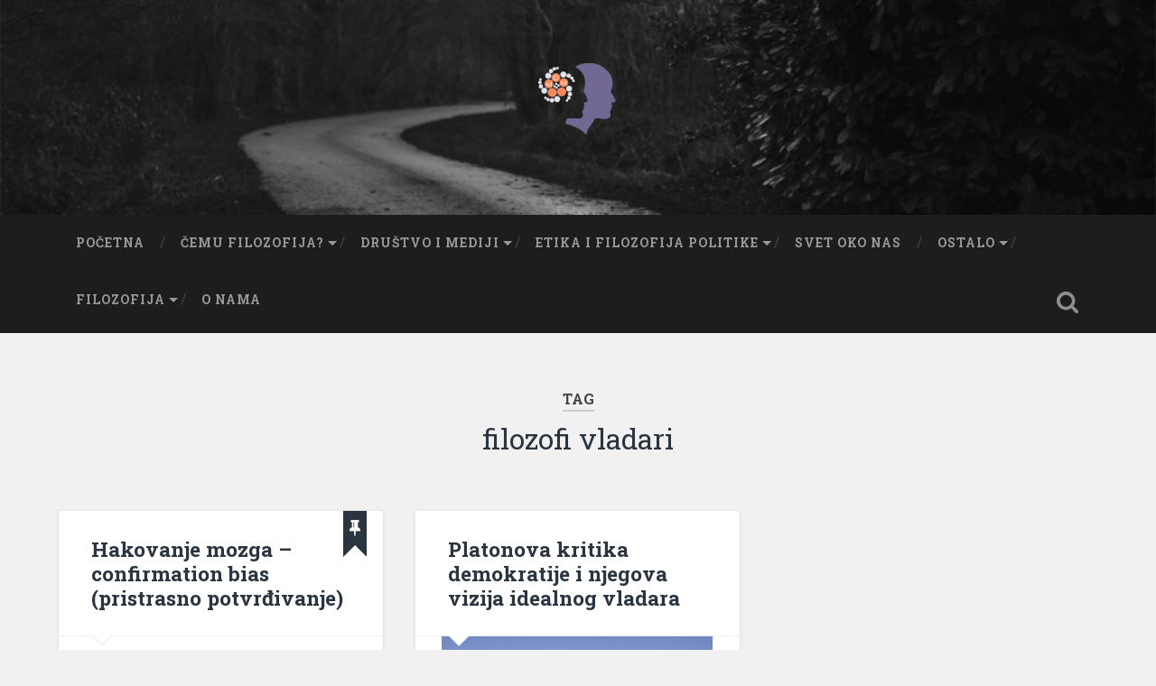

--- FILE ---
content_type: text/html; charset=UTF-8
request_url: https://mom.rs/tag/filozofi-vladari/
body_size: 9357
content:
<!DOCTYPE html>

<html lang="sr-RS">

	<head>
		
		<meta charset="UTF-8">
		<meta name="viewport" content="width=device-width, initial-scale=1.0, maximum-scale=1.0, user-scalable=no" >
						 
		<title>filozofi vladari &#8211; MOM filozofija</title>
<script>(function(d, s, id){
				 var js, fjs = d.getElementsByTagName(s)[0];
				 if (d.getElementById(id)) {return;}
				 js = d.createElement(s); js.id = id;
				 js.src = "//connect.facebook.net/en_US/sdk.js#xfbml=1&version=v2.6";
				 fjs.parentNode.insertBefore(js, fjs);
			   }(document, 'script', 'facebook-jssdk'));</script><meta name='robots' content='max-image-preview:large' />
<link rel='dns-prefetch' href='//ws.sharethis.com' />
<link rel='dns-prefetch' href='//maxcdn.bootstrapcdn.com' />
<link rel='dns-prefetch' href='//s.w.org' />
<link rel="alternate" type="application/rss+xml" title="MOM filozofija &raquo; dovod" href="https://mom.rs/feed/" />
<link rel="alternate" type="application/rss+xml" title="MOM filozofija &raquo; dovod komentara" href="https://mom.rs/comments/feed/" />
<link rel="alternate" type="application/rss+xml" title="MOM filozofija &raquo; dovod oznake filozofi vladari" href="https://mom.rs/tag/filozofi-vladari/feed/" />
<script type="text/javascript">
window._wpemojiSettings = {"baseUrl":"https:\/\/s.w.org\/images\/core\/emoji\/13.1.0\/72x72\/","ext":".png","svgUrl":"https:\/\/s.w.org\/images\/core\/emoji\/13.1.0\/svg\/","svgExt":".svg","source":{"concatemoji":"https:\/\/mom.rs\/wp-includes\/js\/wp-emoji-release.min.js?ver=5.9.12"}};
/*! This file is auto-generated */
!function(e,a,t){var n,r,o,i=a.createElement("canvas"),p=i.getContext&&i.getContext("2d");function s(e,t){var a=String.fromCharCode;p.clearRect(0,0,i.width,i.height),p.fillText(a.apply(this,e),0,0);e=i.toDataURL();return p.clearRect(0,0,i.width,i.height),p.fillText(a.apply(this,t),0,0),e===i.toDataURL()}function c(e){var t=a.createElement("script");t.src=e,t.defer=t.type="text/javascript",a.getElementsByTagName("head")[0].appendChild(t)}for(o=Array("flag","emoji"),t.supports={everything:!0,everythingExceptFlag:!0},r=0;r<o.length;r++)t.supports[o[r]]=function(e){if(!p||!p.fillText)return!1;switch(p.textBaseline="top",p.font="600 32px Arial",e){case"flag":return s([127987,65039,8205,9895,65039],[127987,65039,8203,9895,65039])?!1:!s([55356,56826,55356,56819],[55356,56826,8203,55356,56819])&&!s([55356,57332,56128,56423,56128,56418,56128,56421,56128,56430,56128,56423,56128,56447],[55356,57332,8203,56128,56423,8203,56128,56418,8203,56128,56421,8203,56128,56430,8203,56128,56423,8203,56128,56447]);case"emoji":return!s([10084,65039,8205,55357,56613],[10084,65039,8203,55357,56613])}return!1}(o[r]),t.supports.everything=t.supports.everything&&t.supports[o[r]],"flag"!==o[r]&&(t.supports.everythingExceptFlag=t.supports.everythingExceptFlag&&t.supports[o[r]]);t.supports.everythingExceptFlag=t.supports.everythingExceptFlag&&!t.supports.flag,t.DOMReady=!1,t.readyCallback=function(){t.DOMReady=!0},t.supports.everything||(n=function(){t.readyCallback()},a.addEventListener?(a.addEventListener("DOMContentLoaded",n,!1),e.addEventListener("load",n,!1)):(e.attachEvent("onload",n),a.attachEvent("onreadystatechange",function(){"complete"===a.readyState&&t.readyCallback()})),(n=t.source||{}).concatemoji?c(n.concatemoji):n.wpemoji&&n.twemoji&&(c(n.twemoji),c(n.wpemoji)))}(window,document,window._wpemojiSettings);
</script>
<style type="text/css">
img.wp-smiley,
img.emoji {
	display: inline !important;
	border: none !important;
	box-shadow: none !important;
	height: 1em !important;
	width: 1em !important;
	margin: 0 0.07em !important;
	vertical-align: -0.1em !important;
	background: none !important;
	padding: 0 !important;
}
</style>
	<link rel='stylesheet' id='wp-block-library-css'  href='https://mom.rs/wp-includes/css/dist/block-library/style.min.css?ver=5.9.12' type='text/css' media='all' />
<style id='global-styles-inline-css' type='text/css'>
body{--wp--preset--color--black: #222;--wp--preset--color--cyan-bluish-gray: #abb8c3;--wp--preset--color--white: #fff;--wp--preset--color--pale-pink: #f78da7;--wp--preset--color--vivid-red: #cf2e2e;--wp--preset--color--luminous-vivid-orange: #ff6900;--wp--preset--color--luminous-vivid-amber: #fcb900;--wp--preset--color--light-green-cyan: #7bdcb5;--wp--preset--color--vivid-green-cyan: #00d084;--wp--preset--color--pale-cyan-blue: #8ed1fc;--wp--preset--color--vivid-cyan-blue: #0693e3;--wp--preset--color--vivid-purple: #9b51e0;--wp--preset--color--accent: #13C4A5;--wp--preset--color--dark-gray: #444;--wp--preset--color--medium-gray: #666;--wp--preset--color--light-gray: #888;--wp--preset--gradient--vivid-cyan-blue-to-vivid-purple: linear-gradient(135deg,rgba(6,147,227,1) 0%,rgb(155,81,224) 100%);--wp--preset--gradient--light-green-cyan-to-vivid-green-cyan: linear-gradient(135deg,rgb(122,220,180) 0%,rgb(0,208,130) 100%);--wp--preset--gradient--luminous-vivid-amber-to-luminous-vivid-orange: linear-gradient(135deg,rgba(252,185,0,1) 0%,rgba(255,105,0,1) 100%);--wp--preset--gradient--luminous-vivid-orange-to-vivid-red: linear-gradient(135deg,rgba(255,105,0,1) 0%,rgb(207,46,46) 100%);--wp--preset--gradient--very-light-gray-to-cyan-bluish-gray: linear-gradient(135deg,rgb(238,238,238) 0%,rgb(169,184,195) 100%);--wp--preset--gradient--cool-to-warm-spectrum: linear-gradient(135deg,rgb(74,234,220) 0%,rgb(151,120,209) 20%,rgb(207,42,186) 40%,rgb(238,44,130) 60%,rgb(251,105,98) 80%,rgb(254,248,76) 100%);--wp--preset--gradient--blush-light-purple: linear-gradient(135deg,rgb(255,206,236) 0%,rgb(152,150,240) 100%);--wp--preset--gradient--blush-bordeaux: linear-gradient(135deg,rgb(254,205,165) 0%,rgb(254,45,45) 50%,rgb(107,0,62) 100%);--wp--preset--gradient--luminous-dusk: linear-gradient(135deg,rgb(255,203,112) 0%,rgb(199,81,192) 50%,rgb(65,88,208) 100%);--wp--preset--gradient--pale-ocean: linear-gradient(135deg,rgb(255,245,203) 0%,rgb(182,227,212) 50%,rgb(51,167,181) 100%);--wp--preset--gradient--electric-grass: linear-gradient(135deg,rgb(202,248,128) 0%,rgb(113,206,126) 100%);--wp--preset--gradient--midnight: linear-gradient(135deg,rgb(2,3,129) 0%,rgb(40,116,252) 100%);--wp--preset--duotone--dark-grayscale: url('#wp-duotone-dark-grayscale');--wp--preset--duotone--grayscale: url('#wp-duotone-grayscale');--wp--preset--duotone--purple-yellow: url('#wp-duotone-purple-yellow');--wp--preset--duotone--blue-red: url('#wp-duotone-blue-red');--wp--preset--duotone--midnight: url('#wp-duotone-midnight');--wp--preset--duotone--magenta-yellow: url('#wp-duotone-magenta-yellow');--wp--preset--duotone--purple-green: url('#wp-duotone-purple-green');--wp--preset--duotone--blue-orange: url('#wp-duotone-blue-orange');--wp--preset--font-size--small: 16px;--wp--preset--font-size--medium: 20px;--wp--preset--font-size--large: 24px;--wp--preset--font-size--x-large: 42px;--wp--preset--font-size--regular: 18px;--wp--preset--font-size--larger: 32px;}.has-black-color{color: var(--wp--preset--color--black) !important;}.has-cyan-bluish-gray-color{color: var(--wp--preset--color--cyan-bluish-gray) !important;}.has-white-color{color: var(--wp--preset--color--white) !important;}.has-pale-pink-color{color: var(--wp--preset--color--pale-pink) !important;}.has-vivid-red-color{color: var(--wp--preset--color--vivid-red) !important;}.has-luminous-vivid-orange-color{color: var(--wp--preset--color--luminous-vivid-orange) !important;}.has-luminous-vivid-amber-color{color: var(--wp--preset--color--luminous-vivid-amber) !important;}.has-light-green-cyan-color{color: var(--wp--preset--color--light-green-cyan) !important;}.has-vivid-green-cyan-color{color: var(--wp--preset--color--vivid-green-cyan) !important;}.has-pale-cyan-blue-color{color: var(--wp--preset--color--pale-cyan-blue) !important;}.has-vivid-cyan-blue-color{color: var(--wp--preset--color--vivid-cyan-blue) !important;}.has-vivid-purple-color{color: var(--wp--preset--color--vivid-purple) !important;}.has-black-background-color{background-color: var(--wp--preset--color--black) !important;}.has-cyan-bluish-gray-background-color{background-color: var(--wp--preset--color--cyan-bluish-gray) !important;}.has-white-background-color{background-color: var(--wp--preset--color--white) !important;}.has-pale-pink-background-color{background-color: var(--wp--preset--color--pale-pink) !important;}.has-vivid-red-background-color{background-color: var(--wp--preset--color--vivid-red) !important;}.has-luminous-vivid-orange-background-color{background-color: var(--wp--preset--color--luminous-vivid-orange) !important;}.has-luminous-vivid-amber-background-color{background-color: var(--wp--preset--color--luminous-vivid-amber) !important;}.has-light-green-cyan-background-color{background-color: var(--wp--preset--color--light-green-cyan) !important;}.has-vivid-green-cyan-background-color{background-color: var(--wp--preset--color--vivid-green-cyan) !important;}.has-pale-cyan-blue-background-color{background-color: var(--wp--preset--color--pale-cyan-blue) !important;}.has-vivid-cyan-blue-background-color{background-color: var(--wp--preset--color--vivid-cyan-blue) !important;}.has-vivid-purple-background-color{background-color: var(--wp--preset--color--vivid-purple) !important;}.has-black-border-color{border-color: var(--wp--preset--color--black) !important;}.has-cyan-bluish-gray-border-color{border-color: var(--wp--preset--color--cyan-bluish-gray) !important;}.has-white-border-color{border-color: var(--wp--preset--color--white) !important;}.has-pale-pink-border-color{border-color: var(--wp--preset--color--pale-pink) !important;}.has-vivid-red-border-color{border-color: var(--wp--preset--color--vivid-red) !important;}.has-luminous-vivid-orange-border-color{border-color: var(--wp--preset--color--luminous-vivid-orange) !important;}.has-luminous-vivid-amber-border-color{border-color: var(--wp--preset--color--luminous-vivid-amber) !important;}.has-light-green-cyan-border-color{border-color: var(--wp--preset--color--light-green-cyan) !important;}.has-vivid-green-cyan-border-color{border-color: var(--wp--preset--color--vivid-green-cyan) !important;}.has-pale-cyan-blue-border-color{border-color: var(--wp--preset--color--pale-cyan-blue) !important;}.has-vivid-cyan-blue-border-color{border-color: var(--wp--preset--color--vivid-cyan-blue) !important;}.has-vivid-purple-border-color{border-color: var(--wp--preset--color--vivid-purple) !important;}.has-vivid-cyan-blue-to-vivid-purple-gradient-background{background: var(--wp--preset--gradient--vivid-cyan-blue-to-vivid-purple) !important;}.has-light-green-cyan-to-vivid-green-cyan-gradient-background{background: var(--wp--preset--gradient--light-green-cyan-to-vivid-green-cyan) !important;}.has-luminous-vivid-amber-to-luminous-vivid-orange-gradient-background{background: var(--wp--preset--gradient--luminous-vivid-amber-to-luminous-vivid-orange) !important;}.has-luminous-vivid-orange-to-vivid-red-gradient-background{background: var(--wp--preset--gradient--luminous-vivid-orange-to-vivid-red) !important;}.has-very-light-gray-to-cyan-bluish-gray-gradient-background{background: var(--wp--preset--gradient--very-light-gray-to-cyan-bluish-gray) !important;}.has-cool-to-warm-spectrum-gradient-background{background: var(--wp--preset--gradient--cool-to-warm-spectrum) !important;}.has-blush-light-purple-gradient-background{background: var(--wp--preset--gradient--blush-light-purple) !important;}.has-blush-bordeaux-gradient-background{background: var(--wp--preset--gradient--blush-bordeaux) !important;}.has-luminous-dusk-gradient-background{background: var(--wp--preset--gradient--luminous-dusk) !important;}.has-pale-ocean-gradient-background{background: var(--wp--preset--gradient--pale-ocean) !important;}.has-electric-grass-gradient-background{background: var(--wp--preset--gradient--electric-grass) !important;}.has-midnight-gradient-background{background: var(--wp--preset--gradient--midnight) !important;}.has-small-font-size{font-size: var(--wp--preset--font-size--small) !important;}.has-medium-font-size{font-size: var(--wp--preset--font-size--medium) !important;}.has-large-font-size{font-size: var(--wp--preset--font-size--large) !important;}.has-x-large-font-size{font-size: var(--wp--preset--font-size--x-large) !important;}
</style>
<link rel='stylesheet' id='titan-adminbar-styles-css'  href='https://mom.rs/wp-content/plugins/anti-spam/assets/css/admin-bar.css?ver=7.2.9' type='text/css' media='all' />
<link rel='stylesheet' id='wcjp-frontend.css-css'  href='https://mom.rs/wp-content/plugins/custom-css-js-php/assets/css/wcjp-frontend.css?ver=5.9.12' type='text/css' media='all' />
<link rel='stylesheet' id='simple-share-buttons-adder-font-awesome-css'  href='//maxcdn.bootstrapcdn.com/font-awesome/4.3.0/css/font-awesome.min.css?ver=5.9.12' type='text/css' media='all' />
<link rel='stylesheet' id='main-style-css'  href='https://mom.rs/wp-content/plugins/wens-social-links/css/main-style.css?ver=3.0.1' type='text/css' media='all' />
<link rel='stylesheet' id='ppress-frontend-css'  href='https://mom.rs/wp-content/plugins/wp-user-avatar/assets/css/frontend.min.css?ver=3.2.8' type='text/css' media='all' />
<link rel='stylesheet' id='ppress-flatpickr-css'  href='https://mom.rs/wp-content/plugins/wp-user-avatar/assets/flatpickr/flatpickr.min.css?ver=3.2.8' type='text/css' media='all' />
<link rel='stylesheet' id='ppress-select2-css'  href='https://mom.rs/wp-content/plugins/wp-user-avatar/assets/select2/select2.min.css?ver=5.9.12' type='text/css' media='all' />
<link rel='stylesheet' id='baskerville_googleFonts-css'  href='//fonts.googleapis.com/css?family=Roboto+Slab%3A400%2C700%7CRoboto%3A400%2C400italic%2C700%2C700italic%2C300%7CPacifico%3A400&#038;ver=2.1.4' type='text/css' media='all' />
<link rel='stylesheet' id='baskerville_style-css'  href='https://mom.rs/wp-content/themes/baskerville/style.css?ver=2.1.4' type='text/css' media='all' />
<script type='text/javascript' src='https://mom.rs/wp-includes/js/jquery/jquery.min.js?ver=3.6.0' id='jquery-core-js'></script>
<script type='text/javascript' src='https://mom.rs/wp-includes/js/jquery/jquery-migrate.min.js?ver=3.3.2' id='jquery-migrate-js'></script>
<script id='st_insights_js' type='text/javascript' src='https://ws.sharethis.com/button/st_insights.js?publisher=4d48b7c5-0ae3-43d4-bfbe-3ff8c17a8ae6&#038;product=simpleshare' id='ssba-sharethis-js'></script>
<script type='text/javascript' src='https://mom.rs/wp-content/plugins/wens-social-links/js/custom.js?ver=5.9.12' id='SC_custom-js'></script>
<script type='text/javascript' src='https://mom.rs/wp-content/plugins/wp-user-avatar/assets/flatpickr/flatpickr.min.js?ver=5.9.12' id='ppress-flatpickr-js'></script>
<script type='text/javascript' src='https://mom.rs/wp-content/plugins/wp-user-avatar/assets/select2/select2.min.js?ver=5.9.12' id='ppress-select2-js'></script>
<script type='text/javascript' src='https://mom.rs/wp-includes/js/imagesloaded.min.js?ver=4.1.4' id='imagesloaded-js'></script>
<script type='text/javascript' src='https://mom.rs/wp-includes/js/masonry.min.js?ver=4.2.2' id='masonry-js'></script>
<script type='text/javascript' src='https://mom.rs/wp-content/themes/baskerville/js/jquery.flexslider-min.js?ver=2.7.2' id='baskerville_flexslider-js'></script>
<script type='text/javascript' src='https://mom.rs/wp-content/themes/baskerville/js/global.js?ver=2.1.4' id='baskerville_global-js'></script>
<link rel="https://api.w.org/" href="https://mom.rs/wp-json/" /><link rel="alternate" type="application/json" href="https://mom.rs/wp-json/wp/v2/tags/133" /><link rel="EditURI" type="application/rsd+xml" title="RSD" href="https://mom.rs/xmlrpc.php?rsd" />
<link rel="wlwmanifest" type="application/wlwmanifest+xml" href="https://mom.rs/wp-includes/wlwmanifest.xml" /> 
<meta name="generator" content="WordPress 5.9.12" />
<style type="text/css">
.wen-side-socials li {
    margin-left: 2.9rem !important;
}
.wen-side-socials {
/*margin-bottom: -30px;*/
margin-bottom: 0px;
padding-bottom: 0px;
float: right;
}
</style>
<style type="text/css">.recentcomments a{display:inline !important;padding:0 !important;margin:0 !important;}</style>		<style type="text/css" id="wp-custom-css">
			.main-menu > li > a {
	padding: 25px 20px !important;
}
.main-menu > .has-children > a::after {
	right: 6px !important;
}		</style>
		<style type="text/css">
/* main menu font size */
.sf-menu {
 font-size:  11px;
}


.ContentExchange {
    line-height: 1.2em;
    margin-bottom: 15px;
    border-bottom: none;
}
.ContentExchange a {
    text-decoration: none;
}
.ContentExchange a:hover {
    text-decoration: underline;
}
.ContentExchange > div > a {
    border-bottom: none !important;
}
.ContentExchange > div > div > div {
    margin-bottom: 10px;
}
.author-description > h2 {
     display: none !important;
}
</style>	
	</head>
	
	<body class="archive tag tag-filozofi-vladari tag-133 no-featured-image">

		<svg xmlns="http://www.w3.org/2000/svg" viewBox="0 0 0 0" width="0" height="0" focusable="false" role="none" style="visibility: hidden; position: absolute; left: -9999px; overflow: hidden;" ><defs><filter id="wp-duotone-dark-grayscale"><feColorMatrix color-interpolation-filters="sRGB" type="matrix" values=" .299 .587 .114 0 0 .299 .587 .114 0 0 .299 .587 .114 0 0 .299 .587 .114 0 0 " /><feComponentTransfer color-interpolation-filters="sRGB" ><feFuncR type="table" tableValues="0 0.49803921568627" /><feFuncG type="table" tableValues="0 0.49803921568627" /><feFuncB type="table" tableValues="0 0.49803921568627" /><feFuncA type="table" tableValues="1 1" /></feComponentTransfer><feComposite in2="SourceGraphic" operator="in" /></filter></defs></svg><svg xmlns="http://www.w3.org/2000/svg" viewBox="0 0 0 0" width="0" height="0" focusable="false" role="none" style="visibility: hidden; position: absolute; left: -9999px; overflow: hidden;" ><defs><filter id="wp-duotone-grayscale"><feColorMatrix color-interpolation-filters="sRGB" type="matrix" values=" .299 .587 .114 0 0 .299 .587 .114 0 0 .299 .587 .114 0 0 .299 .587 .114 0 0 " /><feComponentTransfer color-interpolation-filters="sRGB" ><feFuncR type="table" tableValues="0 1" /><feFuncG type="table" tableValues="0 1" /><feFuncB type="table" tableValues="0 1" /><feFuncA type="table" tableValues="1 1" /></feComponentTransfer><feComposite in2="SourceGraphic" operator="in" /></filter></defs></svg><svg xmlns="http://www.w3.org/2000/svg" viewBox="0 0 0 0" width="0" height="0" focusable="false" role="none" style="visibility: hidden; position: absolute; left: -9999px; overflow: hidden;" ><defs><filter id="wp-duotone-purple-yellow"><feColorMatrix color-interpolation-filters="sRGB" type="matrix" values=" .299 .587 .114 0 0 .299 .587 .114 0 0 .299 .587 .114 0 0 .299 .587 .114 0 0 " /><feComponentTransfer color-interpolation-filters="sRGB" ><feFuncR type="table" tableValues="0.54901960784314 0.98823529411765" /><feFuncG type="table" tableValues="0 1" /><feFuncB type="table" tableValues="0.71764705882353 0.25490196078431" /><feFuncA type="table" tableValues="1 1" /></feComponentTransfer><feComposite in2="SourceGraphic" operator="in" /></filter></defs></svg><svg xmlns="http://www.w3.org/2000/svg" viewBox="0 0 0 0" width="0" height="0" focusable="false" role="none" style="visibility: hidden; position: absolute; left: -9999px; overflow: hidden;" ><defs><filter id="wp-duotone-blue-red"><feColorMatrix color-interpolation-filters="sRGB" type="matrix" values=" .299 .587 .114 0 0 .299 .587 .114 0 0 .299 .587 .114 0 0 .299 .587 .114 0 0 " /><feComponentTransfer color-interpolation-filters="sRGB" ><feFuncR type="table" tableValues="0 1" /><feFuncG type="table" tableValues="0 0.27843137254902" /><feFuncB type="table" tableValues="0.5921568627451 0.27843137254902" /><feFuncA type="table" tableValues="1 1" /></feComponentTransfer><feComposite in2="SourceGraphic" operator="in" /></filter></defs></svg><svg xmlns="http://www.w3.org/2000/svg" viewBox="0 0 0 0" width="0" height="0" focusable="false" role="none" style="visibility: hidden; position: absolute; left: -9999px; overflow: hidden;" ><defs><filter id="wp-duotone-midnight"><feColorMatrix color-interpolation-filters="sRGB" type="matrix" values=" .299 .587 .114 0 0 .299 .587 .114 0 0 .299 .587 .114 0 0 .299 .587 .114 0 0 " /><feComponentTransfer color-interpolation-filters="sRGB" ><feFuncR type="table" tableValues="0 0" /><feFuncG type="table" tableValues="0 0.64705882352941" /><feFuncB type="table" tableValues="0 1" /><feFuncA type="table" tableValues="1 1" /></feComponentTransfer><feComposite in2="SourceGraphic" operator="in" /></filter></defs></svg><svg xmlns="http://www.w3.org/2000/svg" viewBox="0 0 0 0" width="0" height="0" focusable="false" role="none" style="visibility: hidden; position: absolute; left: -9999px; overflow: hidden;" ><defs><filter id="wp-duotone-magenta-yellow"><feColorMatrix color-interpolation-filters="sRGB" type="matrix" values=" .299 .587 .114 0 0 .299 .587 .114 0 0 .299 .587 .114 0 0 .299 .587 .114 0 0 " /><feComponentTransfer color-interpolation-filters="sRGB" ><feFuncR type="table" tableValues="0.78039215686275 1" /><feFuncG type="table" tableValues="0 0.94901960784314" /><feFuncB type="table" tableValues="0.35294117647059 0.47058823529412" /><feFuncA type="table" tableValues="1 1" /></feComponentTransfer><feComposite in2="SourceGraphic" operator="in" /></filter></defs></svg><svg xmlns="http://www.w3.org/2000/svg" viewBox="0 0 0 0" width="0" height="0" focusable="false" role="none" style="visibility: hidden; position: absolute; left: -9999px; overflow: hidden;" ><defs><filter id="wp-duotone-purple-green"><feColorMatrix color-interpolation-filters="sRGB" type="matrix" values=" .299 .587 .114 0 0 .299 .587 .114 0 0 .299 .587 .114 0 0 .299 .587 .114 0 0 " /><feComponentTransfer color-interpolation-filters="sRGB" ><feFuncR type="table" tableValues="0.65098039215686 0.40392156862745" /><feFuncG type="table" tableValues="0 1" /><feFuncB type="table" tableValues="0.44705882352941 0.4" /><feFuncA type="table" tableValues="1 1" /></feComponentTransfer><feComposite in2="SourceGraphic" operator="in" /></filter></defs></svg><svg xmlns="http://www.w3.org/2000/svg" viewBox="0 0 0 0" width="0" height="0" focusable="false" role="none" style="visibility: hidden; position: absolute; left: -9999px; overflow: hidden;" ><defs><filter id="wp-duotone-blue-orange"><feColorMatrix color-interpolation-filters="sRGB" type="matrix" values=" .299 .587 .114 0 0 .299 .587 .114 0 0 .299 .587 .114 0 0 .299 .587 .114 0 0 " /><feComponentTransfer color-interpolation-filters="sRGB" ><feFuncR type="table" tableValues="0.098039215686275 1" /><feFuncG type="table" tableValues="0 0.66274509803922" /><feFuncB type="table" tableValues="0.84705882352941 0.41960784313725" /><feFuncA type="table" tableValues="1 1" /></feComponentTransfer><feComposite in2="SourceGraphic" operator="in" /></filter></defs></svg>
		<a class="skip-link button" href="#site-content">Skip to the content</a>
	
		<div class="header section small-padding bg-dark bg-image" style="background-image: url( https://mom.rs/wp-content/themes/baskerville/images/header.jpg );">
		
			<div class="cover"></div>
			
			<div class="header-search-block bg-graphite hidden">
				<form role="search"  method="get" class="searchform" action="https://mom.rs/">
	<label for="search-form-6971aa9eb99dd">
		<span class="screen-reader-text">Search for:</span>
		<input type="search" id="search-form-6971aa9eb99dd" class="search-field" placeholder="Search form" value="" name="s" />
	</label>
	<input type="submit" class="searchsubmit" value="Search" />
</form>
			</div><!-- .header-search-block -->
					
			<div class="header-inner section-inner">
			
				
					<div class="blog-title">
						<a class="logo" href="https://mom.rs/" rel="home">
							<img src="https://mom.rs/wp-content/uploads/2016/10/test-logo.png">
							<span class="screen-reader-text">MOM filozofija</span>
						</a>
					</div>
		
											
			</div><!-- .header-inner -->
						
		</div><!-- .header -->
		
		<div class="navigation section no-padding bg-dark">
		
			<div class="navigation-inner section-inner">
			
				<button class="nav-toggle toggle fleft hidden">
					
					<div class="bar"></div>
					<div class="bar"></div>
					<div class="bar"></div>
					
				</button>
						
				<ul class="main-menu">
				
					<li id="menu-item-7" class="menu-item menu-item-type-custom menu-item-object-custom menu-item-home menu-item-7"><a href="http://mom.rs/">Početna</a></li>
<li id="menu-item-6" class="menu-item menu-item-type-taxonomy menu-item-object-category menu-item-has-children has-children menu-item-6"><a href="https://mom.rs/category/misljenje-o-misljenju/">Čemu filozofija?</a>
<ul class="sub-menu">
	<li id="menu-item-572" class="menu-item menu-item-type-taxonomy menu-item-object-category menu-item-572"><a href="https://mom.rs/category/misljenje-o-misljenju/greske/">Greške argumentacije</a></li>
	<li id="menu-item-914" class="menu-item menu-item-type-taxonomy menu-item-object-category menu-item-914"><a href="https://mom.rs/category/misljenje-o-misljenju/hakovanje-mozga/">Hakovanje mozga</a></li>
	<li id="menu-item-1686" class="menu-item menu-item-type-taxonomy menu-item-object-category menu-item-1686"><a href="https://mom.rs/category/nauka-ili-naucna-fantastika/">Nauka ili naučna fantastika</a></li>
</ul>
</li>
<li id="menu-item-4" class="menu-item menu-item-type-taxonomy menu-item-object-category menu-item-has-children has-children menu-item-4"><a href="https://mom.rs/category/drustvo/">Društvo i mediji</a>
<ul class="sub-menu">
	<li id="menu-item-571" class="menu-item menu-item-type-taxonomy menu-item-object-category menu-item-571"><a href="https://mom.rs/category/drustvo/mediji-2/">Mediji</a></li>
	<li id="menu-item-212" class="menu-item menu-item-type-taxonomy menu-item-object-category menu-item-212"><a href="https://mom.rs/category/obrazovanje-danas/">Obrazovanje</a></li>
</ul>
</li>
<li id="menu-item-1508" class="menu-item menu-item-type-taxonomy menu-item-object-category menu-item-has-children has-children menu-item-1508"><a href="https://mom.rs/category/etika/">Etika i filozofija politike</a>
<ul class="sub-menu">
	<li id="menu-item-1510" class="menu-item menu-item-type-taxonomy menu-item-object-category menu-item-1510"><a href="https://mom.rs/category/etika-2/">Etika</a></li>
	<li id="menu-item-1511" class="menu-item menu-item-type-taxonomy menu-item-object-category menu-item-1511"><a href="https://mom.rs/category/etika/filozofija-politike/">Filozofija politike</a></li>
</ul>
</li>
<li id="menu-item-570" class="menu-item menu-item-type-taxonomy menu-item-object-category menu-item-570"><a href="https://mom.rs/category/svet-oko-nas/">Svet oko nas</a></li>
<li id="menu-item-576" class="menu-item menu-item-type-taxonomy menu-item-object-category menu-item-has-children has-children menu-item-576"><a href="https://mom.rs/category/tekstovi/">Ostalo</a>
<ul class="sub-menu">
	<li id="menu-item-1024" class="menu-item menu-item-type-taxonomy menu-item-object-category menu-item-1024"><a href="https://mom.rs/category/humor/">Humor</a></li>
	<li id="menu-item-578" class="menu-item menu-item-type-taxonomy menu-item-object-category menu-item-578"><a href="https://mom.rs/category/tekstovi/seminarski-radovi/">Seminarski radovi</a></li>
	<li id="menu-item-577" class="menu-item menu-item-type-taxonomy menu-item-object-category menu-item-577"><a href="https://mom.rs/category/tekstovi/fragmenti/">Fragmenti</a></li>
</ul>
</li>
<li id="menu-item-2231" class="menu-item menu-item-type-taxonomy menu-item-object-category menu-item-has-children has-children menu-item-2231"><a href="https://mom.rs/category/za-studente/filozofija/">Filozofija</a>
<ul class="sub-menu">
	<li id="menu-item-2229" class="menu-item menu-item-type-taxonomy menu-item-object-category menu-item-has-children has-children menu-item-2229"><a href="https://mom.rs/category/za-studente/filozofija/prva-godina/">Prva godina</a>
	<ul class="sub-menu">
		<li id="menu-item-2698" class="menu-item menu-item-type-taxonomy menu-item-object-category menu-item-2698"><a href="https://mom.rs/category/za-studente/filozofija/prva-godina/ia/">Istorija filozofije Ia</a></li>
		<li id="menu-item-2699" class="menu-item menu-item-type-taxonomy menu-item-object-category menu-item-2699"><a href="https://mom.rs/category/za-studente/filozofija/prva-godina/ib/">Istorija filozofije Ib</a></li>
		<li id="menu-item-2702" class="menu-item menu-item-type-taxonomy menu-item-object-category menu-item-2702"><a href="https://mom.rs/category/za-studente/filozofija/prva-godina/ufkm/">Uvod u filozofiju i kritičko mišljenje</a></li>
		<li id="menu-item-2700" class="menu-item menu-item-type-taxonomy menu-item-object-category menu-item-2700"><a href="https://mom.rs/category/za-studente/filozofija/prva-godina/logika/">Logika</a></li>
		<li id="menu-item-2701" class="menu-item menu-item-type-taxonomy menu-item-object-category menu-item-2701"><a href="https://mom.rs/category/za-studente/filozofija/prva-godina/etika_uvod/">Uvod u etiku</a></li>
		<li id="menu-item-2705" class="menu-item menu-item-type-taxonomy menu-item-object-category menu-item-2705"><a href="https://mom.rs/category/za-studente/filozofija/prva-godina/metafizika/">Uvod u metafiziku</a></li>
	</ul>
</li>
	<li id="menu-item-2228" class="menu-item menu-item-type-taxonomy menu-item-object-category menu-item-has-children has-children menu-item-2228"><a href="https://mom.rs/category/za-studente/filozofija/druga-godina/">Druga godina</a>
	<ul class="sub-menu">
		<li id="menu-item-2684" class="menu-item menu-item-type-taxonomy menu-item-object-category menu-item-2684"><a href="https://mom.rs/category/za-studente/filozofija/druga-godina/estetika2/">Estetika 2</a></li>
		<li id="menu-item-2712" class="menu-item menu-item-type-taxonomy menu-item-object-category menu-item-2712"><a href="https://mom.rs/category/za-studente/filozofija/druga-godina/estetika/">Estetika 1</a></li>
		<li id="menu-item-2706" class="menu-item menu-item-type-taxonomy menu-item-object-category menu-item-2706"><a href="https://mom.rs/category/za-studente/filozofija/druga-godina/istorija-filozofije-2a/">Istorija filozofije 2a</a></li>
		<li id="menu-item-2707" class="menu-item menu-item-type-taxonomy menu-item-object-category menu-item-2707"><a href="https://mom.rs/category/istorija-filozofije-2b/">Istorija filozofije 2b</a></li>
		<li id="menu-item-2685" class="menu-item menu-item-type-taxonomy menu-item-object-category menu-item-2685"><a href="https://mom.rs/category/za-studente/filozofija/druga-godina/teorija1/">Teorija saznanja 1</a></li>
		<li id="menu-item-2686" class="menu-item menu-item-type-taxonomy menu-item-object-category menu-item-2686"><a href="https://mom.rs/category/za-studente/filozofija/druga-godina/teorija2/">Teorija saznanja 2</a></li>
	</ul>
</li>
	<li id="menu-item-2230" class="menu-item menu-item-type-taxonomy menu-item-object-category menu-item-has-children has-children menu-item-2230"><a href="https://mom.rs/category/za-studente/filozofija/treca-godina/">Treća godina</a>
	<ul class="sub-menu">
		<li id="menu-item-2687" class="menu-item menu-item-type-taxonomy menu-item-object-category menu-item-2687"><a href="https://mom.rs/category/za-studente/filozofija/treca-godina/etika-treca-godina/">Etika</a></li>
		<li id="menu-item-2688" class="menu-item menu-item-type-taxonomy menu-item-object-category menu-item-2688"><a href="https://mom.rs/category/za-studente/filozofija/treca-godina/politika/">Filozofija politike</a></li>
		<li id="menu-item-2689" class="menu-item menu-item-type-taxonomy menu-item-object-category menu-item-2689"><a href="https://mom.rs/category/za-studente/filozofija/treca-godina/iiia/">Istorija filozofije IIIa</a></li>
		<li id="menu-item-2690" class="menu-item menu-item-type-taxonomy menu-item-object-category menu-item-2690"><a href="https://mom.rs/category/za-studente/filozofija/treca-godina/iiib/">Istorija filozofije IIIb</a></li>
		<li id="menu-item-2691" class="menu-item menu-item-type-taxonomy menu-item-object-category menu-item-2691"><a href="https://mom.rs/category/za-studente/filozofija/treca-godina/racionalnost/">Nauka i racionalnost</a></li>
		<li id="menu-item-2693" class="menu-item menu-item-type-taxonomy menu-item-object-category menu-item-2693"><a href="https://mom.rs/category/za-studente/filozofija/treca-godina/stp/">Savremene teorije pravde</a></li>
		<li id="menu-item-2694" class="menu-item menu-item-type-taxonomy menu-item-object-category menu-item-2694"><a href="https://mom.rs/category/za-studente/filozofija/treca-godina/nauka_uvod/">Uvod u filozofiju nauke</a></li>
		<li id="menu-item-2692" class="menu-item menu-item-type-taxonomy menu-item-object-category menu-item-2692"><a href="https://mom.rs/category/za-studente/filozofija/treca-godina/ranohriscanska/">Ranohrišćanska i srednjevekovna filozofija</a></li>
	</ul>
</li>
	<li id="menu-item-2227" class="menu-item menu-item-type-taxonomy menu-item-object-category menu-item-has-children has-children menu-item-2227"><a href="https://mom.rs/category/za-studente/filozofija/cetvrta-godina/">Četvrta godina</a>
	<ul class="sub-menu">
		<li id="menu-item-2955" class="menu-item menu-item-type-taxonomy menu-item-object-category menu-item-2955"><a href="https://mom.rs/category/za-studente/filozofija/cetvrta-godina/4a-cetvrta-godina/">Istorija filozofije IVa</a></li>
		<li id="menu-item-2695" class="menu-item menu-item-type-taxonomy menu-item-object-category menu-item-2695"><a href="https://mom.rs/category/za-studente/filozofija/cetvrta-godina/nauka/">Filozofija nauke</a></li>
		<li id="menu-item-2696" class="menu-item menu-item-type-taxonomy menu-item-object-category menu-item-2696"><a href="https://mom.rs/category/za-studente/filozofija/cetvrta-godina/ivb/">Istorija filozofije IVb</a></li>
		<li id="menu-item-2958" class="menu-item menu-item-type-taxonomy menu-item-object-category menu-item-2958"><a href="https://mom.rs/category/za-studente/filozofija/cetvrta-godina/filozofija-duha/">Filozofija duha</a></li>
		<li id="menu-item-2697" class="menu-item menu-item-type-taxonomy menu-item-object-category menu-item-2697"><a href="https://mom.rs/category/za-studente/filozofija/cetvrta-godina/metodika/">Metodika nastave filozofije sa osnovama filozofije obrazovanja</a></li>
	</ul>
</li>
</ul>
</li>
<li id="menu-item-1360" class="menu-item menu-item-type-post_type menu-item-object-page menu-item-1360"><a href="https://mom.rs/o-nama/">O nama</a></li>
											
				</ul><!-- .main-menu -->
				 
				<button class="search-toggle toggle fright">
					<span class="screen-reader-text">Toggle search field</span>
				</button>
				 
				<div class="clear"></div>
				 
			</div><!-- .navigation-inner -->
			
		</div><!-- .navigation -->
		
		<div class="mobile-navigation section bg-graphite no-padding hidden">
					
			<ul class="mobile-menu">
			
				<li class="menu-item menu-item-type-custom menu-item-object-custom menu-item-home menu-item-7"><a href="http://mom.rs/">Početna</a></li>
<li class="menu-item menu-item-type-taxonomy menu-item-object-category menu-item-has-children has-children menu-item-6"><a href="https://mom.rs/category/misljenje-o-misljenju/">Čemu filozofija?</a>
<ul class="sub-menu">
	<li class="menu-item menu-item-type-taxonomy menu-item-object-category menu-item-572"><a href="https://mom.rs/category/misljenje-o-misljenju/greske/">Greške argumentacije</a></li>
	<li class="menu-item menu-item-type-taxonomy menu-item-object-category menu-item-914"><a href="https://mom.rs/category/misljenje-o-misljenju/hakovanje-mozga/">Hakovanje mozga</a></li>
	<li class="menu-item menu-item-type-taxonomy menu-item-object-category menu-item-1686"><a href="https://mom.rs/category/nauka-ili-naucna-fantastika/">Nauka ili naučna fantastika</a></li>
</ul>
</li>
<li class="menu-item menu-item-type-taxonomy menu-item-object-category menu-item-has-children has-children menu-item-4"><a href="https://mom.rs/category/drustvo/">Društvo i mediji</a>
<ul class="sub-menu">
	<li class="menu-item menu-item-type-taxonomy menu-item-object-category menu-item-571"><a href="https://mom.rs/category/drustvo/mediji-2/">Mediji</a></li>
	<li class="menu-item menu-item-type-taxonomy menu-item-object-category menu-item-212"><a href="https://mom.rs/category/obrazovanje-danas/">Obrazovanje</a></li>
</ul>
</li>
<li class="menu-item menu-item-type-taxonomy menu-item-object-category menu-item-has-children has-children menu-item-1508"><a href="https://mom.rs/category/etika/">Etika i filozofija politike</a>
<ul class="sub-menu">
	<li class="menu-item menu-item-type-taxonomy menu-item-object-category menu-item-1510"><a href="https://mom.rs/category/etika-2/">Etika</a></li>
	<li class="menu-item menu-item-type-taxonomy menu-item-object-category menu-item-1511"><a href="https://mom.rs/category/etika/filozofija-politike/">Filozofija politike</a></li>
</ul>
</li>
<li class="menu-item menu-item-type-taxonomy menu-item-object-category menu-item-570"><a href="https://mom.rs/category/svet-oko-nas/">Svet oko nas</a></li>
<li class="menu-item menu-item-type-taxonomy menu-item-object-category menu-item-has-children has-children menu-item-576"><a href="https://mom.rs/category/tekstovi/">Ostalo</a>
<ul class="sub-menu">
	<li class="menu-item menu-item-type-taxonomy menu-item-object-category menu-item-1024"><a href="https://mom.rs/category/humor/">Humor</a></li>
	<li class="menu-item menu-item-type-taxonomy menu-item-object-category menu-item-578"><a href="https://mom.rs/category/tekstovi/seminarski-radovi/">Seminarski radovi</a></li>
	<li class="menu-item menu-item-type-taxonomy menu-item-object-category menu-item-577"><a href="https://mom.rs/category/tekstovi/fragmenti/">Fragmenti</a></li>
</ul>
</li>
<li class="menu-item menu-item-type-taxonomy menu-item-object-category menu-item-has-children has-children menu-item-2231"><a href="https://mom.rs/category/za-studente/filozofija/">Filozofija</a>
<ul class="sub-menu">
	<li class="menu-item menu-item-type-taxonomy menu-item-object-category menu-item-has-children has-children menu-item-2229"><a href="https://mom.rs/category/za-studente/filozofija/prva-godina/">Prva godina</a>
	<ul class="sub-menu">
		<li class="menu-item menu-item-type-taxonomy menu-item-object-category menu-item-2698"><a href="https://mom.rs/category/za-studente/filozofija/prva-godina/ia/">Istorija filozofije Ia</a></li>
		<li class="menu-item menu-item-type-taxonomy menu-item-object-category menu-item-2699"><a href="https://mom.rs/category/za-studente/filozofija/prva-godina/ib/">Istorija filozofije Ib</a></li>
		<li class="menu-item menu-item-type-taxonomy menu-item-object-category menu-item-2702"><a href="https://mom.rs/category/za-studente/filozofija/prva-godina/ufkm/">Uvod u filozofiju i kritičko mišljenje</a></li>
		<li class="menu-item menu-item-type-taxonomy menu-item-object-category menu-item-2700"><a href="https://mom.rs/category/za-studente/filozofija/prva-godina/logika/">Logika</a></li>
		<li class="menu-item menu-item-type-taxonomy menu-item-object-category menu-item-2701"><a href="https://mom.rs/category/za-studente/filozofija/prva-godina/etika_uvod/">Uvod u etiku</a></li>
		<li class="menu-item menu-item-type-taxonomy menu-item-object-category menu-item-2705"><a href="https://mom.rs/category/za-studente/filozofija/prva-godina/metafizika/">Uvod u metafiziku</a></li>
	</ul>
</li>
	<li class="menu-item menu-item-type-taxonomy menu-item-object-category menu-item-has-children has-children menu-item-2228"><a href="https://mom.rs/category/za-studente/filozofija/druga-godina/">Druga godina</a>
	<ul class="sub-menu">
		<li class="menu-item menu-item-type-taxonomy menu-item-object-category menu-item-2684"><a href="https://mom.rs/category/za-studente/filozofija/druga-godina/estetika2/">Estetika 2</a></li>
		<li class="menu-item menu-item-type-taxonomy menu-item-object-category menu-item-2712"><a href="https://mom.rs/category/za-studente/filozofija/druga-godina/estetika/">Estetika 1</a></li>
		<li class="menu-item menu-item-type-taxonomy menu-item-object-category menu-item-2706"><a href="https://mom.rs/category/za-studente/filozofija/druga-godina/istorija-filozofije-2a/">Istorija filozofije 2a</a></li>
		<li class="menu-item menu-item-type-taxonomy menu-item-object-category menu-item-2707"><a href="https://mom.rs/category/istorija-filozofije-2b/">Istorija filozofije 2b</a></li>
		<li class="menu-item menu-item-type-taxonomy menu-item-object-category menu-item-2685"><a href="https://mom.rs/category/za-studente/filozofija/druga-godina/teorija1/">Teorija saznanja 1</a></li>
		<li class="menu-item menu-item-type-taxonomy menu-item-object-category menu-item-2686"><a href="https://mom.rs/category/za-studente/filozofija/druga-godina/teorija2/">Teorija saznanja 2</a></li>
	</ul>
</li>
	<li class="menu-item menu-item-type-taxonomy menu-item-object-category menu-item-has-children has-children menu-item-2230"><a href="https://mom.rs/category/za-studente/filozofija/treca-godina/">Treća godina</a>
	<ul class="sub-menu">
		<li class="menu-item menu-item-type-taxonomy menu-item-object-category menu-item-2687"><a href="https://mom.rs/category/za-studente/filozofija/treca-godina/etika-treca-godina/">Etika</a></li>
		<li class="menu-item menu-item-type-taxonomy menu-item-object-category menu-item-2688"><a href="https://mom.rs/category/za-studente/filozofija/treca-godina/politika/">Filozofija politike</a></li>
		<li class="menu-item menu-item-type-taxonomy menu-item-object-category menu-item-2689"><a href="https://mom.rs/category/za-studente/filozofija/treca-godina/iiia/">Istorija filozofije IIIa</a></li>
		<li class="menu-item menu-item-type-taxonomy menu-item-object-category menu-item-2690"><a href="https://mom.rs/category/za-studente/filozofija/treca-godina/iiib/">Istorija filozofije IIIb</a></li>
		<li class="menu-item menu-item-type-taxonomy menu-item-object-category menu-item-2691"><a href="https://mom.rs/category/za-studente/filozofija/treca-godina/racionalnost/">Nauka i racionalnost</a></li>
		<li class="menu-item menu-item-type-taxonomy menu-item-object-category menu-item-2693"><a href="https://mom.rs/category/za-studente/filozofija/treca-godina/stp/">Savremene teorije pravde</a></li>
		<li class="menu-item menu-item-type-taxonomy menu-item-object-category menu-item-2694"><a href="https://mom.rs/category/za-studente/filozofija/treca-godina/nauka_uvod/">Uvod u filozofiju nauke</a></li>
		<li class="menu-item menu-item-type-taxonomy menu-item-object-category menu-item-2692"><a href="https://mom.rs/category/za-studente/filozofija/treca-godina/ranohriscanska/">Ranohrišćanska i srednjevekovna filozofija</a></li>
	</ul>
</li>
	<li class="menu-item menu-item-type-taxonomy menu-item-object-category menu-item-has-children has-children menu-item-2227"><a href="https://mom.rs/category/za-studente/filozofija/cetvrta-godina/">Četvrta godina</a>
	<ul class="sub-menu">
		<li class="menu-item menu-item-type-taxonomy menu-item-object-category menu-item-2955"><a href="https://mom.rs/category/za-studente/filozofija/cetvrta-godina/4a-cetvrta-godina/">Istorija filozofije IVa</a></li>
		<li class="menu-item menu-item-type-taxonomy menu-item-object-category menu-item-2695"><a href="https://mom.rs/category/za-studente/filozofija/cetvrta-godina/nauka/">Filozofija nauke</a></li>
		<li class="menu-item menu-item-type-taxonomy menu-item-object-category menu-item-2696"><a href="https://mom.rs/category/za-studente/filozofija/cetvrta-godina/ivb/">Istorija filozofije IVb</a></li>
		<li class="menu-item menu-item-type-taxonomy menu-item-object-category menu-item-2958"><a href="https://mom.rs/category/za-studente/filozofija/cetvrta-godina/filozofija-duha/">Filozofija duha</a></li>
		<li class="menu-item menu-item-type-taxonomy menu-item-object-category menu-item-2697"><a href="https://mom.rs/category/za-studente/filozofija/cetvrta-godina/metodika/">Metodika nastave filozofije sa osnovama filozofije obrazovanja</a></li>
	</ul>
</li>
</ul>
</li>
<li class="menu-item menu-item-type-post_type menu-item-object-page menu-item-1360"><a href="https://mom.rs/o-nama/">O nama</a></li>
										
			 </ul><!-- .main-menu -->
		
		</div><!-- .mobile-navigation -->
<div class="wrapper section medium-padding" id="site-content">

	
		<div class="page-title section-inner">

							<h1>
											<span class="top">Tag</span>
																<span class="bottom">filozofi vladari</span>
									</h1>
			
						
		</div><!-- .page-title -->

	
	<div class="content section-inner">
																		                    
				
			<div class="posts">
					
		    			    	
		    		<div class="post-container">
		    	
						<div id="post-931" class="post-931 post type-post status-publish format-standard hentry category-hakovanje-mozga tag-cemu-filozofija tag-cherry-picking tag-confirmation-bias tag-filozofi tag-filozofi-vladari tag-filozofija tag-ivan-komarov tag-levoruki-kreativnost">
			    	
				    		<div class="post-header">

			<h2 class="post-title"><a href="https://mom.rs/hakovanje-mozga-confirmation-bias-pristrasno-potvrdivanje/" rel="bookmark">Hakovanje mozga &#8211; confirmation bias  (pristrasno potvrđivanje)</a></h2>
	    
    <span class="sticky-post">Sticky post</span>    
</div><!-- .post-header -->


	<div class="post-excerpt">
		<p><em>Niko ne voli da greši, a još manje da priznaje sopstvene greške. Svako od nas voli kada je u pravu, a ne njeni ili njegovi prijatelji. Svi koji se bave istraživačkim radom znaju da je mnogo lakše, ali i prijatnije pisati naučni rad kada se svi dokazi, svi argumenti, sva istraživanja slažu sa vašom tezom.<br />
</em></p>
<p><a href="https://mom.rs/hakovanje-mozga-confirmation-bias-pristrasno-potvrdivanje/" class="more-link">Read more on Hakovanje mozga &#8211; confirmation bias  (pristrasno potvrđivanje)&#8230;</a></p>
	</div><!-- .post-excerpt -->


		<div class="post-meta">
		
			<a class="post-date" href="https://mom.rs/hakovanje-mozga-confirmation-bias-pristrasno-potvrdivanje/">15 септембра, 2015</a>
			
			<a href="https://mom.rs/hakovanje-mozga-confirmation-bias-pristrasno-potvrdivanje/#comments" class="post-comments" >15</a>			
			<div class="clear"></div>
		
		</div><!-- .post-meta -->
		
					    				    		
			    		</div><!-- .post -->
		    		
		    		</div>
		    			        		            
		        		    	
		    		<div class="post-container">
		    	
						<div id="post-692" class="post-692 post type-post status-publish format-standard has-post-thumbnail hentry category-politika tag-analogija-sa-brodom tag-demokratija tag-drzava tag-filozofi-vladari tag-kritika-demokratije tag-platon">
			    	
				    		<div class="post-header">

			<h2 class="post-title"><a href="https://mom.rs/platonova-kritika-drmokratije-i-njegova-vizija-idealnog-vladara/" rel="bookmark">Platonova kritika demokratije i njegova vizija idealnog vladara</a></h2>
	    
        
</div><!-- .post-header -->


	<div class="featured-media">
		<a href="https://mom.rs/platonova-kritika-drmokratije-i-njegova-vizija-idealnog-vladara/" rel="bookmark">
			<img width="300" height="200" src="https://mom.rs/wp-content/uploads/2015/05/POLIS_Akropola-300x200.jpg" class="attachment-post-thumbnail size-post-thumbnail wp-post-image" alt="" srcset="https://mom.rs/wp-content/uploads/2015/05/POLIS_Akropola-300x200.jpg 300w, https://mom.rs/wp-content/uploads/2015/05/POLIS_Akropola-720x480.jpg 720w, https://mom.rs/wp-content/uploads/2015/05/POLIS_Akropola.jpg 880w" sizes="(max-width: 300px) 100vw, 300px" />		</a>
	</div><!-- .featured-media -->


	<div class="post-excerpt">
		<p>Apstrakt: <em>U ovom radu izložiću jednu od najuticajnijih kritika demokratije u istoriji političke političke teorije, Platonovu kritiku demokratije iz Države. U prvom delu rada ću pretstaviti kratak pregled istorije pre Platona, kao i neki od mogućih razloga za Platonovo negodovanje prema demokratiji. U drugom delu ću prikazati poziciju Države u sistemu Platonove filozofije i uporediću je sa Zakonima u skladu sa potrebama rada. Treći i glavni deo namenjen je obrazloženju kritike demokratije kroz analogiju sa brodom, na koju nailazimo u Šestoj knjizi države. Pored ovoga,prikazaću sliku idealnog vladara – filozofa i uporediću je sa drugim mestima u Državi, kao što je alegorija sa pećinom, analogija sa suncem i drugim poznatim mestima.</em><br />
Ključne reči: Demokratija, kritika, filozofi – vladari, analogija sa brodom.</p>
<p><a href="https://mom.rs/platonova-kritika-drmokratije-i-njegova-vizija-idealnog-vladara/" class="more-link">Read more on Platonova kritika demokratije i njegova vizija idealnog vladara&#8230;</a></p>
	</div><!-- .post-excerpt -->


		<div class="post-meta">
		
			<a class="post-date" href="https://mom.rs/platonova-kritika-drmokratije-i-njegova-vizija-idealnog-vladara/">14 маја, 2015</a>
			
			<a href="https://mom.rs/platonova-kritika-drmokratije-i-njegova-vizija-idealnog-vladara/#comments" class="post-comments" >3</a>			
			<div class="clear"></div>
		
		</div><!-- .post-meta -->
		
					    				    		
			    		</div><!-- .post -->
		    		
		    		</div>
		    			        		            
		        	        	                    
						
		</div><!-- .posts -->
			
	</div><!-- .content -->
	
				
	<div class="clear"></div>

</div><!-- .wrapper -->
	              	        

	<div class="footer section medium-padding bg-graphite">
	
		<div class="section-inner row">
		
							
											
						
				<div class="column column-3 one-third">
			
					<div class="widgets">
			
						<div class="widget widget_text"><div class="widget-content">			<div class="textwidget">	       
	        <div class="wen-side-socials">
	      
	   				        	
	            <ul class="wen-social-links">
	            	
	            	 
	            		<li><a class="wen-side-rss" href="http://mom.rs/feed/" target="_blank" rel="noopener">RSS</a></li>
	                 	                  
	            		<li><a class="wen-side-facebook" href="https://www.facebook.com/pages/momrs/1427584864174587" target="_blank" rel="noopener">FACEBOOK</a></li>
	                 	                   
	            		<li><a class="wen-side-twitter" href="https://twitter.com/kritickomisljen" target="_blank" rel="noopener">TWITTER</a></li>
	                 	                  	                  
	            		<li><a class="wen-side-linkedin" href="https://www.linkedin.com/grp/home?gid=8340968" target="_blank" rel="noopener">LINKEDIN</a></li>
	                 	                                       	                 	                 	                  	                 	                 	                 	                 	                 	                 	                 	                 	                  
	            		<li><a class="wen-side-youtube" href="https://www.youtube.com/channel/UCnDOwb_ZwX7La-gTTylCicg" target="_blank" rel="noopener">YOUTUBE</a></li>
	                 	                 	                 	                 	            </ul>
	        </div>
	        </div>
		</div><div class="clear"></div></div>											
					</div><!-- .widgets -->
					
				</div>
				
			<!-- .footer-c -->
			
			<div class="clear"></div>
		
		</div><!-- .section-inner -->

	</div><!-- .footer -->


<div class="credits section bg-dark small-padding">

	<div class="credits-inner section-inner">

		<p class="credits-left fleft">
		
			&copy; 2026 <a href="https://mom.rs">MOM filozofija</a><span> &mdash; Powered by <a href="http://www.wordpress.org">WordPress</a></span>
		
		</p>
		
		<p class="credits-right fright">
			
			<span>Theme by <a href="https://www.andersnoren.se">Anders Noren</a> &mdash; </span><a class="tothetop" href="#">Up &uarr;</a>
			
		</p>
		
		<div class="clear"></div>
	
	</div><!-- .credits-inner -->
	
</div><!-- .credits -->

<!-- Piwik -->
<script type="text/javascript">
  var _paq = _paq || [];
  _paq.push(['trackPageView']);
  _paq.push(['enableLinkTracking']);
  (function() {
    var u="//statistika.mom.rs/";
    _paq.push(['setTrackerUrl', u+'piwik.php']);
    _paq.push(['setSiteId', 1]);
    var d=document, g=d.createElement('script'), s=d.getElementsByTagName('script')[0];
    g.type='text/javascript'; g.async=true; g.defer=true; g.src=u+'piwik.js'; s.parentNode.insertBefore(g,s);
  })();
</script>
<!-- End Piwik Code -->
<script type='text/javascript' src='https://mom.rs/wp-content/plugins/custom-css-js-php/assets/js/wcjp-frontend.js?ver=5.9.12' id='wcjp-frontend.js-js'></script>
<script type='text/javascript' src='https://mom.rs/wp-content/plugins/simple-share-buttons-adder/js/ssba.js?ver=5.9.12' id='simple-share-buttons-adder-ssba-js'></script>
<script type='text/javascript' id='simple-share-buttons-adder-ssba-js-after'>
Main.boot( [] );
</script>
<script type='text/javascript' src='https://mom.rs/wp-includes/js/jquery/ui/core.min.js?ver=1.13.1' id='jquery-ui-core-js'></script>
<script type='text/javascript' src='https://mom.rs/wp-includes/js/jquery/ui/tooltip.min.js?ver=1.13.1' id='jquery-ui-tooltip-js'></script>
<script type='text/javascript' id='ppress-frontend-script-js-extra'>
/* <![CDATA[ */
var pp_ajax_form = {"ajaxurl":"https:\/\/mom.rs\/wp-admin\/admin-ajax.php","confirm_delete":"Are you sure?","deleting_text":"Deleting...","deleting_error":"An error occurred. Please try again.","nonce":"ba6606092f","disable_ajax_form":"false"};
/* ]]> */
</script>
<script type='text/javascript' src='https://mom.rs/wp-content/plugins/wp-user-avatar/assets/js/frontend.min.js?ver=3.2.8' id='ppress-frontend-script-js'></script>
<script type='text/javascript' src='https://mom.rs/wp-content/plugins/page-links-to/dist/new-tab.js?ver=3.3.6' id='page-links-to-js'></script>

</body>
</html>